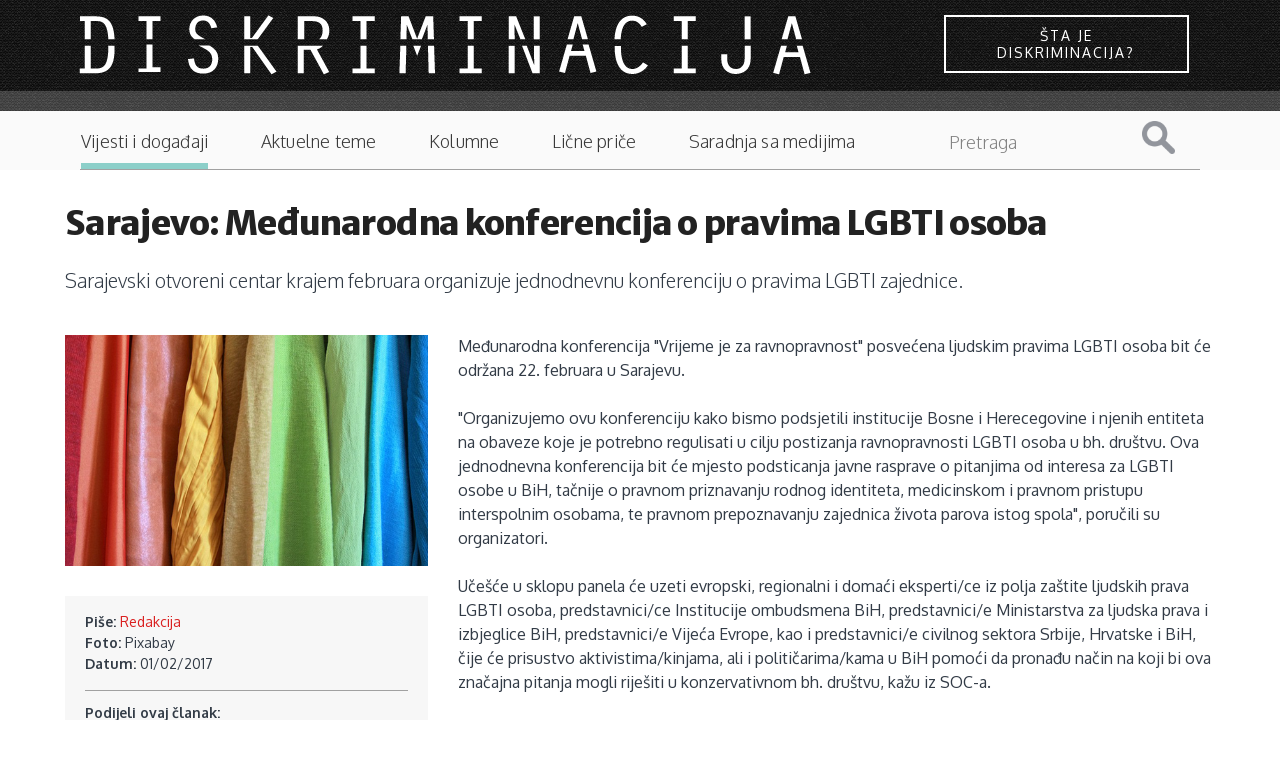

--- FILE ---
content_type: text/html; charset=utf-8
request_url: https://diskriminacija.ba/vijesti/sarajevo-me%C4%91unarodna-konferencija-o-pravima-lgbti-osoba
body_size: 7428
content:
<!DOCTYPE html>
<!-- Sorry no IE7 support! -->
<!-- @see http://foundation.zurb.com/docs/index.html#basicHTMLMarkup -->

<!--[if IE 8]><html class="no-js lt-ie9" lang="en" dir="ltr"> <![endif]-->
<!--[if gt IE 8]><!--> <html class="no-js" lang="en" dir="ltr"> <!--<![endif]-->
<head>
<link rel="apple-touch-icon" sizes="57x57" href="https://diskriminacija.ba/sites/all/themes/diskriminacija_v2/favicons/apple-touch-icon-57x57.png?v=000QYg0k8e">
<link rel="apple-touch-icon" sizes="60x60" href="https://diskriminacija.ba/sites/all/themes/diskriminacija_v2/favicons/apple-touch-icon-60x60.png?v=000QYg0k8e">
<link rel="apple-touch-icon" sizes="72x72" href="https://diskriminacija.ba/sites/all/themes/diskriminacija_v2/favicons/apple-touch-icon-72x72.png?v=000QYg0k8e">
<link rel="apple-touch-icon" sizes="76x76" href="https://diskriminacija.ba/sites/all/themes/diskriminacija_v2/favicons/apple-touch-icon-76x76.png?v=000QYg0k8e">
<link rel="apple-touch-icon" sizes="114x114" href="https://diskriminacija.ba/sites/all/themes/diskriminacija_v2/favicons/apple-touch-icon-114x114.png?v=000QYg0k8e">
<link rel="apple-touch-icon" sizes="120x120" href="https://diskriminacija.ba/sites/all/themes/diskriminacija_v2/favicons/apple-touch-icon-120x120.png?v=000QYg0k8e">
<link rel="apple-touch-icon" sizes="144x144" href="https://diskriminacija.ba/sites/all/themes/diskriminacija_v2/favicons/apple-touch-icon-144x144.png?v=000QYg0k8e">
<link rel="apple-touch-icon" sizes="152x152" href="https://diskriminacija.ba/sites/all/themes/diskriminacija_v2/favicons/apple-touch-icon-152x152.png?v=000QYg0k8e">
<link rel="apple-touch-icon" sizes="180x180" href="https://diskriminacija.ba/sites/all/themes/diskriminacija_v2/favicons/apple-touch-icon-180x180.png?v=000QYg0k8e">
<link rel="icon" type="image/png" href="https://diskriminacija.ba/sites/all/themes/diskriminacija_v2/favicons/favicon-32x32.png?v=000QYg0k8e" sizes="32x32">
<link rel="icon" type="image/png" href="https://diskriminacija.ba/sites/all/themes/diskriminacija_v2/favicons/android-chrome-192x192.png?v=000QYg0k8e" sizes="192x192">
<link rel="icon" type="image/png" href="https://diskriminacija.ba/sites/all/themes/diskriminacija_v2/favicons/favicon-96x96.png?v=000QYg0k8e" sizes="96x96">
<link rel="icon" type="image/png" href="https://diskriminacija.ba/sites/all/themes/diskriminacija_v2/favicons/favicon-16x16.png?v=000QYg0k8e" sizes="16x16">
<link rel="manifest" href="https://diskriminacija.ba/sites/all/themes/diskriminacija_v2/favicons/manifest.json?v=000QYg0k8e">
<link rel="shortcut icon" href="https://diskriminacija.ba/sites/all/themes/diskriminacija_v2/favicons/favicon.ico?v=000QYg0k8e">
<meta name="msapplication-TileColor" content="#2b5797">
<meta name="msapplication-TileImage" content="https://diskriminacija.ba/sites/all/themes/diskriminacija_v2/favicons/mstile-144x144.png?v=000QYg0k8e">
<meta name="theme-color" content="#1B1B1B">
  <!--[if IE]><![endif]-->
<!--[if IE]><meta http-equiv="X-UA-Compatible" content="IE=edge,chrome=1" />
<![endif]--><meta charset="utf-8" />
<meta name="viewport" content="width=device-width, initial-scale=1.0" />
<meta http-equiv="ImageToolbar" content="false" />
<meta property="fb:app_id" content="256287117842689" />
<meta name="description" content="Sarajevski otvoreni centar krajem februara organizuje jednodnevnu konferenciju o pravima LGBTI zajednice." />
<meta name="abstract" content="Sarajevski otvoreni centar krajem februara organizuje jednodnevnu konferenciju o pravima LGBTI zajednice." />
<meta name="keywords" content="Sarajevo: Međunarodna konferencija o pravima LGBTI osoba" />
<meta name="news_keywords" content="LGBT, LGBT prava, Sarajevski otvoreni centar" />
<meta name="rating" content="general" />
<meta name="generator" content="Drupal 7 (http://drupal.org)" />
<link rel="image_src" href="https://diskriminacija.ba/sites/default/files/lgbt_3.png" />
<link rel="canonical" href="https://diskriminacija.ba/vijesti/sarajevo-me%C4%91unarodna-konferencija-o-pravima-lgbti-osoba" />
<link rel="shortlink" href="https://diskriminacija.ba/node/2004" />
<meta http-equiv="content-language" content="BS" />
<meta name="geo.region" content="BA" />
<meta property="og:type" content="article" />
<meta property="og:site_name" content="Diskriminacija.ba" />
<meta property="og:title" content="Sarajevo: Međunarodna konferencija o pravima LGBTI osoba" />
<meta property="og:url" content="https://diskriminacija.ba/vijesti/sarajevo-me%C4%91unarodna-konferencija-o-pravima-lgbti-osoba" />
<meta property="og:description" content="Sarajevski otvoreni centar krajem februara organizuje jednodnevnu konferenciju o pravima LGBTI zajednice." />
<meta property="og:updated_time" content="2017-02-21" />
<meta property="og:see_also" content="LGBT" />
<meta property="og:see_also" content="LGBT prava" />
<meta property="og:see_also" content="Sarajevski otvoreni centar" />
<meta property="og:image" content="https://diskriminacija.ba/sites/default/files/lgbt_3.png" />
<meta name="twitter:card" content="summary" />
<meta name="twitter:site" content="@ADiskriminacija" />
<meta name="twitter:url" content="https://diskriminacija.ba/vijesti/sarajevo-me%C4%91unarodna-konferencija-o-pravima-lgbti-osoba" />
<meta name="twitter:title" content="Sarajevo: Međunarodna konferencija o pravima LGBTI osoba" />
<meta name="twitter:description" content="Sarajevski otvoreni centar krajem februara organizuje jednodnevnu konferenciju o pravima LGBTI zajednice." />
<meta name="twitter:image" content="https://diskriminacija.ba/sites/default/files/lgbt_3.png" />
<meta property="og:locale" content="bs_BA" />
<meta itemprop="description" content="Sarajevski otvoreni centar krajem februara organizuje jednodnevnu konferenciju o pravima LGBTI zajednice." />
<meta itemprop="name" content="Sarajevo: Međunarodna konferencija o pravima LGBTI osoba" />
<meta itemprop="image" content="https://diskriminacija.ba/sites/default/files/lgbt_3.png" />
<link rel="author" href="Redakcija" />
<link rel="publisher" href="www.diskriminacija.ba" />
  <title>Sarajevo: Međunarodna konferencija o pravima LGBTI osoba | Diskriminacija.ba</title>
  <link rel="stylesheet" href="//diskriminacija.ba/sites/default/files/advagg_css/css__lJtewhRoxVLxOVIpbBvhnfGw1yGD1qBITFichN3ixWg__nFytP2tuX3BkpobmaapIj8QFKngp2XKI3knnmrIC7c8__BKzXvXvtLXLeFVc3Q4dr5zqemAl-UPS01KkoFGxx5gg.css" />
  <script src="//diskriminacija.ba/sites/default/files/advagg_js/js__yDrw_1ZLOGHiBJhPDjwRZan-2bhK8Rx8XH9bLoz4TOo__gjFBlRU6VUzKaN1LxpNI6rD2oiaUWHyaMgqoMZekw7E__BKzXvXvtLXLeFVc3Q4dr5zqemAl-UPS01KkoFGxx5gg.js"></script>
  <!--[if lt IE 9]>
		<script src="http://html5shiv.googlecode.com/svn/trunk/html5.js"></script>
	<![endif]-->
</head>
<body class="html not-front not-logged-in no-sidebars page-node page-node- page-node-2004 node-type-clanci section-vijesti" >
  <div class="skip-link">
    <a href="#main-content" class="element-invisible element-focusable">Skip to main content</a>
  </div>
    <div role="document" class="page"> <header role="banner" class="l-header"><div class="logo-wrapper"><div class="logo-container"><div class="logo"> <a href="/" title="Naslovnica" rel="home"> <img class="logo" alt="diskriminacija logo" src='https://diskriminacija.ba/sites/all/themes/diskriminacija_v2/diskriminacija_logo.svg' alt="Logo" onerror="this.onerror=null; this.src='https://diskriminacija.ba/sites/all/themes/diskriminacija_v2/diskriminacija_logo.svg'"> </a></div><div class="box sta-je-diskriminacija"><a href="/sta-je-diskriminacija" class="button button--wayra button--inverted">Šta je diskriminacija?</a></div></div></div><div class="logo-bottom-line"></div><div class="contain-to-grid sticky show-for-small"> <nav class="top-bar" data-topbar data-options="back_text:'Nazad'; scrolltop:false; mobile_show_parent_link:true"><ul class="title-area"><li class="name"><h1><a href="/" rel="home" title="Diskriminacija.ba Home">Diskriminacija.ba</a></h1></li><li class="toggle-topbar menu-icon2"><div id="nav-icon1"><div id="icn-txt">Sadržaj</div> <a href="#"> <span></span> <span></span> <span></span> </a></div></li></ul> <section class="top-bar-section"><ul id="main-menu" class="main-nav left"><li class="first leaf sta-je-diskriminacija"><a href="/%C5%A1ta-je-diskriminacija" class="sta-je-diskriminacija">Šta je diskriminacija?</a></li><li class="leaf"><a href="/vijesti">Vijesti i događaji</a></li><li class="leaf"><a href="/teme">Aktuelne teme</a></li><li class="leaf"><a href="/kolumne">Kolumne</a></li><li class="leaf"><a href="/price">Lične priče</a></li><li class="leaf"><a href="/saradnja-sa-medijima">Saradnja sa medijima</a></li><li class="last leaf pretraga"><a href="/search" class="pretraga">Pretraga</a></li></ul><div class="hrdaga"></div> </section> </nav></div> <section class="row hide-for-small"> <nav id="main-menu" class="navigation" role="navigation"><h2 class="element-invisible">Main menu</h2><ul id="main-menu-links" class="links inline-list clearfix"><li class="menu-1722 first"><a href="/%C5%A1ta-je-diskriminacija" class="sta-je-diskriminacija">Šta je diskriminacija?</a></li><li class="menu-1611 active-trail"><a href="/vijesti" class="active-trail">Vijesti i događaji</a></li><li class="menu-1612"><a href="/teme">Aktuelne teme</a></li><li class="menu-1613"><a href="/kolumne">Kolumne</a></li><li class="menu-1614"><a href="/price">Lične priče</a></li><li class="menu-2280"><a href="/saradnja-sa-medijima">Saradnja sa medijima</a></li><li class="menu-1721 last"><a href="/search" class="pretraga">Pretraga</a></li></ul><form class="search-form" action="/search/node" method="post" id="search-form" accept-charset="UTF-8"><div><div class="container-inline form-wrapper" id="edit-basic"><div class="form-item form-type-textfield form-item-keys"> <label for="edit-keys">Pojam za pretragu </label> <input type="text" id="edit-keys" name="keys" value="" size="40" maxlength="255" class="form-text" /></div><button id="edit-submit" name="op" value="Pretraga" type="submit" class="form-submit">Pretraga</button></div><input type="hidden" name="form_build_id" value="form-_KurHvRIbdyUuKUvrKFu5RPNVfnFyIFdd9Un7d5LVKU" /><input type="hidden" name="form_id" value="search_form" /></div></form> </nav><div class="hrdaga"></div><div class="borderbottom"></div><div class="borderbottomfull"></div> </section> </header> <main role="main" class="row l-main"><div class="frontback"></div><div class="large-12 main columns"> <a id="main-content"></a><h1 id="page-title" class="title">Sarajevo: Međunarodna konferencija o pravima LGBTI osoba</h1><div class="zf-2col-stacked node node-clanci view-mode-full "><div class=""><div class="group-header"><div class="field field-name-field-summary field-type-text-long field-label-hidden field-wrapper text-teaser">Sarajevski otvoreni centar krajem februara organizuje jednodnevnu konferenciju o pravima LGBTI zajednice.</div></div></div><div class=" row blow"><div class="group-left large-4 columns"><div class="image"><img src="https://diskriminacija.ba/sites/default/files/styles/headline_520x330/public/lgbt_3.png?itok=n4Oz5iP6" width="520" height="330" alt="" /></div><div class="group-servisne field-group-div"><div class="field field-name-field-autor-ref field-type-entityreference field-label-inline clearfix field-wrapper"><div class="field-label">Piše:&nbsp;</div><a href="/autori/redakcija">Redakcija</a></div><div class="field field-name-field-foto-credits field-type-text field-label-inline clearfix field-wrapper"><div class="field-label">Foto:&nbsp;</div>Pixabay</div><div class="field field-name-post-date field-type-ds field-label-inline clearfix field-wrapper"><div class="field-label">Datum:&nbsp;</div>01/02/2017</div><div class="field field-name-addtoany field-type-ds field-label-above field-wrapper"><div class="field-label">Podijeli ovaj članak:&nbsp;</div><span class="a2a_kit a2a_kit_size_24 a2a_target addtoany_list" id="da2a_1"> <a class="a2a_button_facebook"></a><a class="a2a_button_x"></a><a class="a2a_button_whatsapp"></a><a class="a2a_button_viber"></a> </span>
<script type="text/javascript">
<!--//--><![CDATA[//><!--
if(window.da2a)da2a.script_load();
//--><!]]>
</script></div><div class="field field-name-field-tags"><div class="label-above field-label">Vezane teme:&nbsp;</div><ul class="links" class="comma-separated field-items"><li class="odd first"><a href="/tagovi/lgbt">LGBT</a></li><li class="even"><a href="/tagovi/lgbt-prava">LGBT prava</a></li><li class="odd last"><a href="/tagovi/sarajevski-otvoreni-centar">Sarajevski otvoreni centar</a></li></ul></div></div><div class="field field-name-field-vezani-clanak field-type-entityreference field-label-hidden field-wrapper"><div class="ds-1col node node-clanci view-mode-vezani_clanak clearfix"><div class="image"><a href="/lgbt-zajednica-u-bih-i-sloboda-okupljanja"><img src="https://diskriminacija.ba/sites/default/files/styles/headline_270x170/public/LGBT%20pet%20lica%20diskriminacije_2.jpg?itok=0peEXkus" width="270" height="170" alt="" /></a></div><h3><h3 class="label-inline" class="field-label">Vezano:&nbsp;</h3></h3><h3><a href="/lgbt-zajednica-u-bih-i-sloboda-okupljanja">LGBT zajednica u BiH i sloboda okupljanja</a></h3></div></div></div><div class="group-right large-8 columns"><div id="citac"><div>Međunarodna konferencija "Vrijeme je za ravnopravnost" posvećena ljudskim pravima LGBTI osoba bit će održana 22. februara u Sarajevu.</div><div> </div><div>"Organizujemo ovu konferenciju kako bismo podsjetili institucije Bosne i Herecegovine i njenih entiteta na obaveze koje je potrebno regulisati u cilju postizanja ravnopravnosti LGBTI osoba u bh. društvu. Ova jednodnevna konferencija bit će mjesto podsticanja javne rasprave o pitanjima od interesa za LGBTI osobe u BiH, tačnije o pravnom priznavanju rodnog identiteta, medicinskom i pravnom pristupu interspolnim osobama, te pravnom prepoznavanju zajednica života parova istog spola", poručili su organizatori.</div><div> </div><div>Učešće u sklopu panela će uzeti evropski, regionalni i domaći eksperti/ce iz polja zaštite ljudskih prava LGBTI osoba, predstavnici/ce Institucije ombudsmena BiH, predstavnici/e Ministarstva za ljudska prava i izbjeglice BiH, predstavnici/e Vijeća Evrope, kao i predstavnici/e civilnog sektora Srbije, Hrvatske i BiH, čije će prisustvo aktivistima/kinjama, ali i političarima/kama u BiH pomoći da pronađu način na koji bi ova značajna pitanja mogli riješiti u konzervativnom bh. društvu, kažu iz SOC-a.</div><div> </div><div>Troškovi osvježenja i ishrane će biti pokriveni učesnicima/ama koji dolaze na konferenciju, dok troškove smještaja i prijevoza organizatori nisu u mogućnosti da pokriju. </div><div> </div><div>Konferencija će se održati u hotelu Courtyard by Marriott, a obezbijeđen je prijevod na engleski i BHS jezike.</div><div> </div><div>Učešće je moguće potvrditi do do 17.februara 2017. godine na e-mail: <a href="mailto:jozo@soc.ba">jozo@soc.ba</a> ili faxom na broj: +387(33) 551 002.</div><div> </div><div>Više informacija i preliminarni dnevni red konferencije možete pronaći <a href="http://soc.ba/regionalna-konferencija-o-ljudskim-pravima-lgbti-osoba-vrijeme-je-za-ravnopravnost/">ovdje</a>.</div></div><div class="group-komentari field-group-div"><cizabliza><span>Ostavite komentar</span></cizabliza><div id="fb-root"></div>
<script>(function(d, s, id) {
var js, fjs = d.getElementsByTagName(s)[0];
if (d.getElementById(id)) {return;}
js = d.createElement(s); js.id = id;
js.src = "//connect.facebook.net/en_US/all.js#xfbml=1";
fjs.parentNode.insertBefore(js, fjs);
}(document, "script", "facebook-jssdk"));</script>
<div class="fb-comments" data-href="https://diskriminacija.ba/vijesti/sarajevo-međunarodna-konferencija-o-pravima-lgbti-osoba" data-num-posts="15" data-width="100%" data-colorscheme="light"></div></div></div></div></div></div> </main><div class="row medium-uncollapse"><div class="small-6 columns"> <section class="block block-block block-block-17"><h2 class="block-title">Izdavač</h2><p><img alt="" class="media-image" height="60" width="245" src="https://diskriminacija.ba/sites/default/files/mediacentar_0.png" /></p> </section></div></div> <section class="l-footer-wrapper columns"> <section class="row l-footer-columns"><h2 class="site-name">www.diskriminacija.ba</h2><div class="footer-first medium-3 columns"> <section class="block block-menu block-menu-menu-footer-menu-1"><ul class="menu"><li class="first leaf"><a href="/onama">O nama</a></li><li class="leaf"><a href="/impressum">Impressum</a></li><li class="leaf"><a href="/autori">Autori/ce</a></li><li class="last leaf"><a href="/publikacije">Publikacije</a></li></ul> </section></div><div class="footer-second medium-3 columns"> <section class="block block-menu block-menu-menu-footer-menu-2"><ul class="menu"><li class="first leaf"><a href="https://www.facebook.com/Diskriminacija.ba" class="i-facebook">Diskriminacija Facebook</a></li><li class="last leaf"><a href="https://twitter.com/ADiskriminacija" class="i-twitter">Diskriminacija Twitter</a></li></ul> </section></div><div class="footer-third medium-3 columns"> <section class="block block-menu block-menu-menu-footer-menu-3"><ul class="menu"><li class="first leaf"><a href="/autorska-i-izdava%C4%8Dka-prava">Autorska i izdavačka prava </a></li><li class="last leaf"><a href="/odgovornost-za-sadr%C5%BEaj" title="">Odgovornost za sadržaj</a></li></ul> </section></div> </section> </section> <section class="l-footer-wrapper"> <footer class="l-footer panel row" role="contentinfo"><div class="copyright columns"> &copy; 2026 Diskriminacija.ba Sva prava pridržana. Web by <a href="http://www.pauza.ba">pauza.ba</a>.</div> </footer> </section></div>  <script src="//ajax.googleapis.com/ajax/libs/webfont/1.5.10/webfont.js"></script>
<script src="//f1-eu.readspeaker.com/script/9341/ReadSpeaker.js?pids=embhl"></script>
<script src="//diskriminacija.ba/sites/default/files/advagg_js/js__Cm-ZV64tSC0F0ASzuo6wsSPNXOkj6zho1fkx1lk3Cpo__ncjGaD0JMYUEbv_Ij0jsbIrU8ssTiSEuTCTlew9yQRU__BKzXvXvtLXLeFVc3Q4dr5zqemAl-UPS01KkoFGxx5gg.js"></script>
<script>(function(i,s,o,g,r,a,m){i["GoogleAnalyticsObject"]=r;i[r]=i[r]||function(){(i[r].q=i[r].q||[]).push(arguments)},i[r].l=1*new Date();a=s.createElement(o),m=s.getElementsByTagName(o)[0];a.async=1;a.src=g;m.parentNode.insertBefore(a,m)})(window,document,"script","https://diskriminacija.ba/sites/default/files/googleanalytics/analytics.js?t51ry5","ga");ga("create", "UA-31175044-1", {"cookieDomain":"auto"});ga("send", "pageview");</script>
<script>window.a2a_config=window.a2a_config||{};window.da2a={done:false,html_done:false,script_ready:false,script_load:function(){var a=document.createElement('script'),s=document.getElementsByTagName('script')[0];a.type='text/javascript';a.async=true;a.src='https://static.addtoany.com/menu/page.js';s.parentNode.insertBefore(a,s);da2a.script_load=function(){};},script_onready:function(){da2a.script_ready=true;if(da2a.html_done)da2a.init();},init:function(){for(var i=0,el,target,targets=da2a.targets,length=targets.length;i<length;i++){el=document.getElementById('da2a_'+(i+1));target=targets[i];a2a_config.linkname=target.title;a2a_config.linkurl=target.url;if(el){a2a.init('page',{target:el});el.id='';}da2a.done=true;}da2a.targets=[];}};(function ($){Drupal.behaviors.addToAny = {attach: function (context, settings) {if (context !== document && window.da2a) {if(da2a.script_ready)a2a.init_all();da2a.script_load();}}}})(jQuery);a2a_config.callbacks=a2a_config.callbacks||[];a2a_config.callbacks.push({ready:da2a.script_onready});a2a_config.overlays=a2a_config.overlays||[];a2a_config.templates=a2a_config.templates||{};</script>
<script>jQuery.extend(Drupal.settings, {"basePath":"\/","pathPrefix":"","ajaxPageState":{"theme":"diskriminacija_v2","theme_token":"VqlSpv4KK4FPOMOJv6CQLxpWr2FFcIioKNocvK5oO_o","css":{"modules\/system\/system.base.css":1,"modules\/system\/system.messages.css":1,"modules\/system\/system.theme.css":1,"sites\/all\/modules\/simplenews\/simplenews.css":1,"sites\/all\/modules\/date\/date_api\/date.css":1,"sites\/all\/modules\/date\/date_popup\/themes\/datepicker.1.7.css":1,"modules\/field\/theme\/field.css":1,"modules\/node\/node.css":1,"sites\/all\/modules\/quiz\/quiz.css":1,"modules\/search\/search.css":1,"modules\/user\/user.css":1,"sites\/all\/modules\/views\/css\/views.css":1,"sites\/all\/libraries\/colorbox\/example2\/colorbox.css":1,"sites\/all\/modules\/ctools\/css\/ctools.css":1,"sites\/all\/modules\/google_webfont_loader_api\/fonts\/google_oxygen\/render_stylesheet.css":1,"sites\/all\/modules\/google_webfont_loader_api\/fonts\/google_oxygen\/render_stylesheet2.css":1,"sites\/all\/modules\/google_webfont_loader_api\/fonts\/google_merriwaeather\/render_stylesheet.css":1,"sites\/all\/modules\/google_webfont_loader_api\/fonts\/google_merriwaeather\/render_stylesheet2.css":1,"sites\/all\/modules\/addtoany\/addtoany.css":1,"sites\/all\/themes\/diskriminacija_v2\/css\/normalize.css":1,"sites\/all\/themes\/diskriminacija_v2\/css\/foundation.min.css":1,"sites\/all\/themes\/diskriminacija_v2\/css\/diskriminacija_v2.css":1,"sites\/all\/themes\/diskriminacija_v2\/css\/kampanja-odmalihnogu.css":1,"sites\/all\/themes\/diskriminacija_v2\/css\/scroller.css":1,"sites\/all\/themes\/diskriminacija_v2\/css\/animate.min.css":1},"js":{"sites\/all\/themes\/zurb_foundation\/js\/vendor\/modernizr.js":1,"\/\/ajax.googleapis.com\/ajax\/libs\/webfont\/1.5.10\/webfont.js":1,"\/\/f1-eu.readspeaker.com\/script\/9341\/ReadSpeaker.js?pids=embhl":1,"sites\/all\/modules\/jquery_update\/replace\/jquery\/1.8\/jquery.min.js":1,"misc\/jquery.once.js":1,"misc\/drupal.js":1,"sites\/all\/modules\/admin_menu\/admin_devel\/admin_devel.js":1,"sites\/all\/libraries\/colorbox\/jquery.colorbox-min.js":1,"sites\/all\/modules\/colorbox\/js\/colorbox.js":1,"sites\/all\/modules\/google_webfont_loader_api\/google_webfont_loader_api.js":1,"sites\/all\/modules\/google_analytics\/googleanalytics.js":1,"sites\/all\/modules\/field_group\/field_group.js":1,"sites\/all\/themes\/diskriminacija_v2\/js\/foundation.min.js":1,"sites\/all\/themes\/diskriminacija_v2\/js\/libs.min.js":1,"sites\/all\/themes\/diskriminacija_v2\/js\/app.min.js":1,"sites\/all\/themes\/diskriminacija_v2\/js\/kampanja-odmalihnogu.js":1,"sites\/all\/themes\/diskriminacija_v2\/js\/jarallax.min.js":1,"sites\/all\/themes\/diskriminacija_v2\/js\/jarallax-video.min.js":1,"sites\/all\/themes\/diskriminacija_v2\/js\/jaaara.js":1,"sites\/all\/modules\/addthis\/addthis.js":1}},"colorbox":{"transition":"elastic","speed":"350","opacity":"0.85","slideshow":false,"slideshowAuto":true,"slideshowSpeed":"2500","slideshowStart":"start slideshow","slideshowStop":"stop slideshow","current":"{current} of {total}","previous":"\u00ab Prev","next":"Next \u00bb","close":"Close","overlayClose":true,"maxWidth":"98%","maxHeight":"98%","initialWidth":"300","initialHeight":"250","fixed":true,"scrolling":true,"mobiledetect":true,"mobiledevicewidth":"480px"},"googleanalytics":{"trackOutbound":1,"trackMailto":1,"trackDownload":1,"trackDownloadExtensions":"7z|aac|arc|arj|asf|asx|avi|bin|csv|doc(x|m)?|dot(x|m)?|exe|flv|gif|gz|gzip|hqx|jar|jpe?g|js|mp(2|3|4|e?g)|mov(ie)?|msi|msp|pdf|phps|png|ppt(x|m)?|pot(x|m)?|pps(x|m)?|ppam|sld(x|m)?|thmx|qtm?|ra(m|r)?|sea|sit|tar|tgz|torrent|txt|wav|wma|wmv|wpd|xls(x|m|b)?|xlt(x|m)|xlam|xml|z|zip","trackColorbox":1},"urlIsAjaxTrusted":{"\/search\/node":true},"field_group":{"div":"full","html-element":"full"},"google_webfont_loader_api_setting":{"google":{"families":["Oxygen:300,400,700","Merriweather Sans:300,400,700,800"]}}});</script>
<script src="//diskriminacija.ba/sites/default/files/advagg_js/js__1LZrA1f3N38hBkNklHAvMkOzIiFhJRY5P-AKVp6y6uA__tkY0XGqphgKxrpfoJ5XLMot4uI1j7Q6RUQjt3Ugx2Uc__BKzXvXvtLXLeFVc3Q4dr5zqemAl-UPS01KkoFGxx5gg.js"></script>
<script>da2a.targets=[
{title:"Sarajevo: Me\u0111unarodna konferencija o pravima LGBTI osoba ",url:"https:\/\/diskriminacija.ba\/vijesti\/sarajevo-me%C4%91unarodna-konferencija-o-pravima-lgbti-osoba"}];
da2a.html_done=true;if(da2a.script_ready&&!da2a.done)da2a.init();da2a.script_load();</script>
    <script>
    (function ($, Drupal, window, document, undefined) {
      $(document).foundation();
    })(jQuery, Drupal, this, this.document);
  </script>
</body>
</html>
